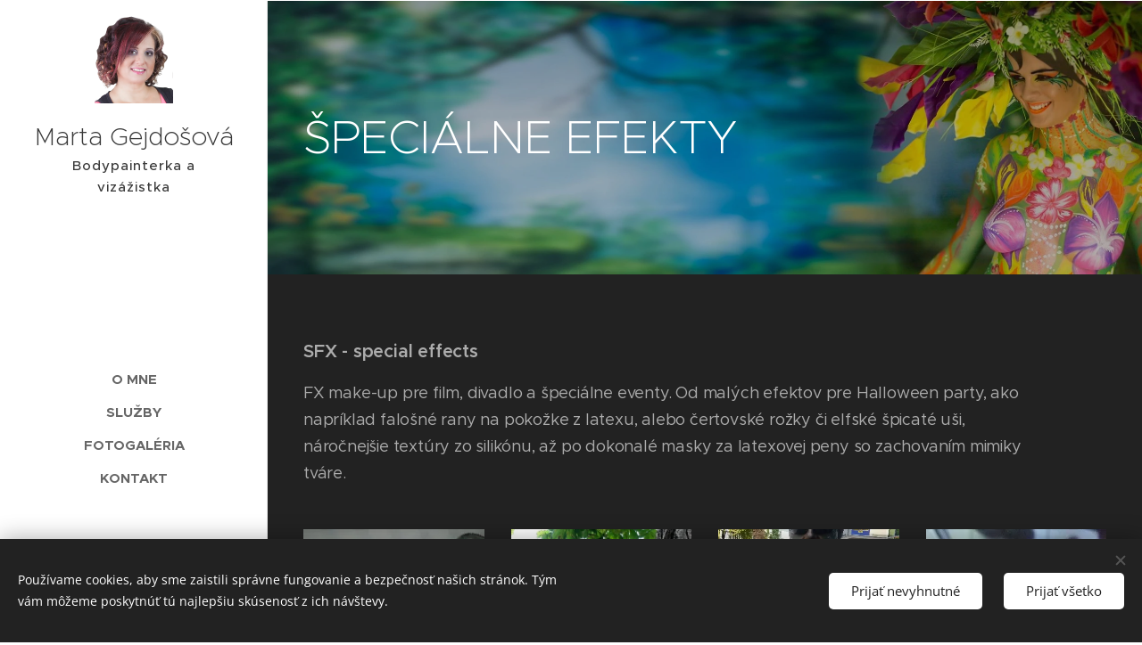

--- FILE ---
content_type: text/html; charset=UTF-8
request_url: https://www.bodypainter.sk/specialne-efekty/
body_size: 17724
content:
<!DOCTYPE html>
<html class="no-js" prefix="og: https://ogp.me/ns#" lang="sk">
<head><link rel="preconnect" href="https://duyn491kcolsw.cloudfront.net" crossorigin><link rel="preconnect" href="https://fonts.gstatic.com" crossorigin><meta charset="utf-8"><link rel="icon" href="https://duyn491kcolsw.cloudfront.net/files/2d/2di/2div3h.svg?ph=e6a4693bfd" type="image/svg+xml" sizes="any"><link rel="icon" href="https://duyn491kcolsw.cloudfront.net/files/07/07f/07fzq8.svg?ph=e6a4693bfd" type="image/svg+xml" sizes="16x16"><link rel="icon" href="https://duyn491kcolsw.cloudfront.net/files/1j/1j3/1j3767.ico?ph=e6a4693bfd"><link rel="apple-touch-icon" href="https://duyn491kcolsw.cloudfront.net/files/1j/1j3/1j3767.ico?ph=e6a4693bfd"><link rel="icon" href="https://duyn491kcolsw.cloudfront.net/files/1j/1j3/1j3767.ico?ph=e6a4693bfd">
    <meta http-equiv="X-UA-Compatible" content="IE=edge">
    <title>SFX</title>
    <meta name="viewport" content="width=device-width,initial-scale=1">
    <meta name="msapplication-tap-highlight" content="no">
    
    <link href="https://duyn491kcolsw.cloudfront.net/files/0r/0rk/0rklmm.css?ph=e6a4693bfd" media="print" rel="stylesheet">
    <link href="https://duyn491kcolsw.cloudfront.net/files/2e/2e5/2e5qgh.css?ph=e6a4693bfd" media="screen and (min-width:100000em)" rel="stylesheet" data-type="cq" disabled>
    <link rel="stylesheet" href="https://duyn491kcolsw.cloudfront.net/files/41/41k/41kc5i.css?ph=e6a4693bfd"><link rel="stylesheet" href="https://duyn491kcolsw.cloudfront.net/files/3b/3b2/3b2e8e.css?ph=e6a4693bfd" media="screen and (min-width:37.5em)"><link rel="stylesheet" href="https://duyn491kcolsw.cloudfront.net/files/2v/2vp/2vpyx8.css?ph=e6a4693bfd" data-wnd_color_scheme_file=""><link rel="stylesheet" href="https://duyn491kcolsw.cloudfront.net/files/34/34q/34qmjb.css?ph=e6a4693bfd" data-wnd_color_scheme_desktop_file="" media="screen and (min-width:37.5em)" disabled=""><link rel="stylesheet" href="https://duyn491kcolsw.cloudfront.net/files/1j/1jo/1jorv9.css?ph=e6a4693bfd" data-wnd_additive_color_file=""><link rel="stylesheet" href="https://duyn491kcolsw.cloudfront.net/files/09/092/092o1g.css?ph=e6a4693bfd" data-wnd_typography_file=""><link rel="stylesheet" href="https://duyn491kcolsw.cloudfront.net/files/0n/0nj/0njnug.css?ph=e6a4693bfd" data-wnd_typography_desktop_file="" media="screen and (min-width:37.5em)" disabled=""><script>(()=>{let e=!1;const t=()=>{if(!e&&window.innerWidth>=600){for(let e=0,t=document.querySelectorAll('head > link[href*="css"][media="screen and (min-width:37.5em)"]');e<t.length;e++)t[e].removeAttribute("disabled");e=!0}};t(),window.addEventListener("resize",t),"container"in document.documentElement.style||fetch(document.querySelector('head > link[data-type="cq"]').getAttribute("href")).then((e=>{e.text().then((e=>{const t=document.createElement("style");document.head.appendChild(t),t.appendChild(document.createTextNode(e)),import("https://duyn491kcolsw.cloudfront.net/client/js.polyfill/container-query-polyfill.modern.js").then((()=>{let e=setInterval((function(){document.body&&(document.body.classList.add("cq-polyfill-loaded"),clearInterval(e))}),100)}))}))}))})()</script>
<link rel="preload stylesheet" href="https://duyn491kcolsw.cloudfront.net/files/2m/2m8/2m8msc.css?ph=e6a4693bfd" as="style"><meta name="description" content="FX make-up pre film, divadlo a špeciálne eventy. Od malých efektov pre Halloween party až po veľké produkčné riešenia na mieru."><meta name="keywords" content="SFX, special, effects, špeciálne efekty, triky, masky, maska, latex, silikon, zombie"><meta name="generator" content="Webnode 2"><meta name="apple-mobile-web-app-capable" content="no"><meta name="apple-mobile-web-app-status-bar-style" content="black"><meta name="format-detection" content="telephone=no">

<meta property="og:url" content="https://www.bodypainter.sk/specialne-efekty/"><meta property="og:title" content="SFX"><meta property="og:type" content="article"><meta property="og:description" content="FX make-up pre film, divadlo a špeciálne eventy. Od malých efektov pre Halloween party až po veľké produkčné riešenia na mieru."><meta property="og:site_name" content="Bodypainting-marta"><meta property="og:image" content="https://e6a4693bfd.clvaw-cdnwnd.com/104eae4010f238bc35ff56511e22d425/200000215-dcc5adcc5d/700/FX%20special%20efects%20by%20Marta%20Gejdo%C5%A1ov%C3%A1%2C%20SHARMANT%20Bratislava%20%281%29.jpg?ph=e6a4693bfd"><meta property="og:article:published_time" content="2023-08-20T00:00:00+0200"><meta name="robots" content="index,follow"><link rel="canonical" href="https://www.bodypainter.sk/specialne-efekty/"><script>window.checkAndChangeSvgColor=function(c){try{var a=document.getElementById(c);if(a){c=[["border","borderColor"],["outline","outlineColor"],["color","color"]];for(var h,b,d,f=[],e=0,m=c.length;e<m;e++)if(h=window.getComputedStyle(a)[c[e][1]].replace(/\s/g,"").match(/^rgb[a]?\(([0-9]{1,3}),([0-9]{1,3}),([0-9]{1,3})/i)){b="";for(var g=1;3>=g;g++)b+=("0"+parseInt(h[g],10).toString(16)).slice(-2);"0"===b.charAt(0)&&(d=parseInt(b.substr(0,2),16),d=Math.max(16,d),b=d.toString(16)+b.slice(-4));f.push(c[e][0]+"="+b)}if(f.length){var k=a.getAttribute("data-src"),l=k+(0>k.indexOf("?")?"?":"&")+f.join("&");a.src!=l&&(a.src=l,a.outerHTML=a.outerHTML)}}}catch(n){}};</script></head>
<body class="l wt-page ac-i l-sidebar l-d-none b-btn-r b-btn-s-l b-btn-dn b-btn-bw-1 img-d-n img-t-o img-h-z line-solid b-e-ds lbox-d c-s-n   wnd-fe"><noscript>
				<iframe
				 src="https://www.googletagmanager.com/ns.html?id=GTM-542MMSL"
				 height="0"
				 width="0"
				 style="display:none;visibility:hidden"
				 >
				 </iframe>
			</noscript>

<div class="wnd-page l-page cs-gray ac-none t-t-fs-s t-t-fw-m t-t-sp-n t-t-d-t t-s-fs-s t-s-fw-l t-s-sp-n t-s-d-n t-p-fs-s t-p-fw-s t-p-sp-n t-h-fs-m t-h-fw-s t-h-sp-n t-bq-fs-m t-bq-fw-s t-bq-sp-n t-bq-d-l t-btn-fw-l t-nav-fw-s t-pd-fw-l t-nav-tt-u">
    <div class="l-w t cf t-25">
        <div class="l-bg cf">
            <div class="s-bg-l">
                
                
            </div>
        </div>
        <header class="l-h cf">
            <div class="sw cf">
	<div class="sw-c cf"><section data-space="true" class="s s-hn s-hn-sidebar wnd-mt-sidebar menu-default s-hn-slogan logo-sidebar sc-w   hm-claims wnd-nav-border wnd-nav-sticky">
	<div class="s-w">
		<div class="s-o">
			<div class="s-bg">
                <div class="s-bg-l">
                    
                    
                </div>
			</div>
			<div class="h-w h-f wnd-fixed">
				<div class="s-i">
					<div class="n-l">
						<div class="s-c menu-nav">
							<div class="logo-block">
								<div class="b b-l logo logo-default logo-nb proxima-nova wnd-logo-with-text wnd-iar-1-1 logo-28 b-ls-l" id="wnd_LogoBlock_733005" data-wnd_mvc_type="wnd.fe.LogoBlock">
	<div class="b-l-c logo-content">
		<a class="b-l-link logo-link" href="/home/">

			<div class="b-l-image logo-image">
				<div class="b-l-image-w logo-image-cell">
                    <picture><source type="image/webp" srcset="https://e6a4693bfd.clvaw-cdnwnd.com/104eae4010f238bc35ff56511e22d425/200000593-534d1534d6/450/Marta%20Gejdo%C5%A1ov%C3%A1%2C%20profilov%C3%A1%20foto%20%20%283%29.webp?ph=e6a4693bfd 394w, https://e6a4693bfd.clvaw-cdnwnd.com/104eae4010f238bc35ff56511e22d425/200000593-534d1534d6/700/Marta%20Gejdo%C5%A1ov%C3%A1%2C%20profilov%C3%A1%20foto%20%20%283%29.webp?ph=e6a4693bfd 613w, https://e6a4693bfd.clvaw-cdnwnd.com/104eae4010f238bc35ff56511e22d425/200000593-534d1534d6/Marta%20Gejdo%C5%A1ov%C3%A1%2C%20profilov%C3%A1%20foto%20%20%283%29.webp?ph=e6a4693bfd 1680w" sizes="(min-width: 600px) 450px, (min-width: 360px) calc(100vw * 0.8), 100vw" ><img src="https://e6a4693bfd.clvaw-cdnwnd.com/104eae4010f238bc35ff56511e22d425/200000000-5d5285e508/Marta%20Gejdo%C5%A1ov%C3%A1%2C%20profilov%C3%A1%20foto%20%20%283%29.png?ph=e6a4693bfd" alt="" width="1680" height="1920" class="wnd-logo-img" ></picture>
				</div>
			</div>

			

			<div class="b-l-br logo-br"></div>

			<div class="b-l-text logo-text-wrapper">
				<div class="b-l-text-w logo-text">
					<span class="b-l-text-c logo-text-cell">Marta Gejdošová</span>
				</div>
			</div>

		</a>
	</div>
</div>
								<div class="logo-slogan claim">
									<span class="sit b claim-default claim-nb slogan-15">
	<span class="sit-w"><span class="sit-c"><font>Bodypainterka a vizážistka</font></span></span>
</span>
								</div>
							</div>

                            <div class="nav-wrapper">

                                <div class="cart-block">
                                    
                                </div>

                                

                                <div id="menu-mobile">
                                    <a href="#" id="menu-submit"><span></span>Menu</a>
                                </div>

                                <div id="menu-block">
                                    <nav id="menu" data-type="vertical"><div class="menu-font menu-wrapper">
	<a href="#" class="menu-close" rel="nofollow" title="Close Menu"></a>
	<ul role="menubar" aria-label="Menu" class="level-1">
		<li role="none" class="wnd-homepage">
			<a class="menu-item" role="menuitem" href="/home/"><span class="menu-item-text">O MNE</span></a>
			
		</li><li role="none">
			<a class="menu-item" role="menuitem" href="/sluzby/"><span class="menu-item-text">SLUŽBY</span></a>
			
		</li><li role="none">
			<a class="menu-item" role="menuitem" href="/fotogaleria/"><span class="menu-item-text">Fotogaléria</span></a>
			
		</li><li role="none">
			<a class="menu-item" role="menuitem" href="/kontakt/"><span class="menu-item-text">KONTAKT</span></a>
			
		</li>
	</ul>
	<span class="more-text">Viac</span>
</div></nav>
                                    <div class="scrollup"></div>
                                    <div class="scrolldown"></div>
                                </div>

                            </div>
						</div>
					</div>
				</div>
			</div>
		</div>
	</div>
</section></div>
</div>
        </header>
        <main class="l-m cf">
            <div class="sw cf">
	<div class="sw-c cf"><section class="s s-hm s-hm-claims cf sc-m wnd-background-image  wnd-w-narrow wnd-s-high wnd-h-auto wnd-nh-m wnd-p-cl hn-slogan">
	<div class="s-w cf">
		<div class="s-o cf">
			<div class="s-bg">
                <div class="s-bg-l wnd-background-image fx-none bgpos-center-center bgatt-scroll overlay-black-light">
                    <picture><source type="image/webp" srcset="https://e6a4693bfd.clvaw-cdnwnd.com/104eae4010f238bc35ff56511e22d425/200000346-437b8437bb/700/podklad%20pozv%C3%A1nky.webp?ph=e6a4693bfd 700w, https://e6a4693bfd.clvaw-cdnwnd.com/104eae4010f238bc35ff56511e22d425/200000346-437b8437bb/podklad%20pozv%C3%A1nky.webp?ph=e6a4693bfd 1920w, https://e6a4693bfd.clvaw-cdnwnd.com/104eae4010f238bc35ff56511e22d425/200000346-437b8437bb/podklad%20pozv%C3%A1nky.webp?ph=e6a4693bfd 2x" sizes="100vw" ><img src="https://e6a4693bfd.clvaw-cdnwnd.com/104eae4010f238bc35ff56511e22d425/200000041-6475364755/podklad%20pozv%C3%A1nky.jpg?ph=e6a4693bfd" width="1920" height="960" alt="" fetchpriority="high" ></picture>
                    
                </div>
			</div>
			<div class="h-c s-c">
				<div class="h-c-b">
					<div class="h-c-b-i">
						<h1 class="claim cf"><span class="sit b claim-default claim-nb proxima-nova claim-52">
	<span class="sit-w"><span class="sit-c">ŠPECIÁLNE&nbsp;EFEKTY</span></span>
</span></h1>
					</div>
				</div>
			</div>
		</div>
	</div>
</section><section class="s s-basic cf sc-d   wnd-w-narrow wnd-s-normal wnd-h-auto">
	<div class="s-w cf">
		<div class="s-o s-fs cf">
			<div class="s-bg cf">
				<div class="s-bg-l">
                    
					
				</div>
			</div>
			<div class="s-c s-fs cf">
				<div class="ez cf wnd-no-cols">
	<div class="ez-c"><div class="b b-text cf">
	<div class="b-c b-text-c b-s b-s-t60 b-s-b60 b-cs cf"><h3 style="text-align: left;"><strong>SFX - special effects</strong></h3>

<h3><font class="wnd-font-size-90">FX make-up pre film, divadlo a špeciálne eventy. Od malých efektov pre Halloween party, ako napríklad falošné rany na pokožke z latexu, alebo čertovské rožky či elfské špicaté uši, náročnejšie textúry zo silikónu, až po dokonalé masky za latexovej peny so zachovaním mimiky tváre. </font></h3>
</div>
</div><div class="gal-app b-gal b b-s" id="wnd_PhotoGalleryBlock_79982" data-content="{&quot;variant&quot;:&quot;default&quot;,&quot;gridCount&quot;:4,&quot;id&quot;:&quot;wnd_PhotoGalleryBlock_79982&quot;,&quot;items&quot;:[{&quot;id&quot;:200000215,&quot;title&quot;:&quot;&quot;,&quot;orientation&quot;:&quot;landscape&quot;,&quot;aspectRatio&quot;:&quot;16:9&quot;,&quot;size&quot;:{&quot;width&quot;:1920,&quot;height&quot;:1080},&quot;img&quot;:{&quot;mimeType&quot;:&quot;image/jpeg&quot;,&quot;src&quot;:&quot;https://e6a4693bfd.clvaw-cdnwnd.com/104eae4010f238bc35ff56511e22d425/200000215-dcc5adcc5d/FX%20special%20efects%20by%20Marta%20Gejdo%C5%A1ov%C3%A1%2C%20SHARMANT%20Bratislava%20%281%29.jpg?ph=e6a4693bfd&quot;},&quot;sources&quot;:[{&quot;mimeType&quot;:&quot;image/jpeg&quot;,&quot;sizes&quot;:[{&quot;width&quot;:450,&quot;height&quot;:253,&quot;src&quot;:&quot;https://e6a4693bfd.clvaw-cdnwnd.com/104eae4010f238bc35ff56511e22d425/200000215-dcc5adcc5d/450/FX%20special%20efects%20by%20Marta%20Gejdo%C5%A1ov%C3%A1%2C%20SHARMANT%20Bratislava%20%281%29.jpg?ph=e6a4693bfd&quot;},{&quot;width&quot;:700,&quot;height&quot;:394,&quot;src&quot;:&quot;https://e6a4693bfd.clvaw-cdnwnd.com/104eae4010f238bc35ff56511e22d425/200000215-dcc5adcc5d/700/FX%20special%20efects%20by%20Marta%20Gejdo%C5%A1ov%C3%A1%2C%20SHARMANT%20Bratislava%20%281%29.jpg?ph=e6a4693bfd&quot;},{&quot;width&quot;:1920,&quot;height&quot;:1080,&quot;src&quot;:&quot;https://e6a4693bfd.clvaw-cdnwnd.com/104eae4010f238bc35ff56511e22d425/200000215-dcc5adcc5d/FX%20special%20efects%20by%20Marta%20Gejdo%C5%A1ov%C3%A1%2C%20SHARMANT%20Bratislava%20%281%29.jpg?ph=e6a4693bfd&quot;}]},{&quot;mimeType&quot;:&quot;image/webp&quot;,&quot;sizes&quot;:[{&quot;width&quot;:450,&quot;height&quot;:253,&quot;src&quot;:&quot;https://e6a4693bfd.clvaw-cdnwnd.com/104eae4010f238bc35ff56511e22d425/200000501-48c0248c04/450/FX%20special%20efects%20by%20Marta%20Gejdo%C5%A1ov%C3%A1%2C%20SHARMANT%20Bratislava%20%281%29.webp?ph=e6a4693bfd&quot;},{&quot;width&quot;:700,&quot;height&quot;:394,&quot;src&quot;:&quot;https://e6a4693bfd.clvaw-cdnwnd.com/104eae4010f238bc35ff56511e22d425/200000501-48c0248c04/700/FX%20special%20efects%20by%20Marta%20Gejdo%C5%A1ov%C3%A1%2C%20SHARMANT%20Bratislava%20%281%29.webp?ph=e6a4693bfd&quot;},{&quot;width&quot;:1920,&quot;height&quot;:1080,&quot;src&quot;:&quot;https://e6a4693bfd.clvaw-cdnwnd.com/104eae4010f238bc35ff56511e22d425/200000501-48c0248c04/FX%20special%20efects%20by%20Marta%20Gejdo%C5%A1ov%C3%A1%2C%20SHARMANT%20Bratislava%20%281%29.webp?ph=e6a4693bfd&quot;}]}]},{&quot;id&quot;:200000222,&quot;title&quot;:&quot;&quot;,&quot;orientation&quot;:&quot;portrait&quot;,&quot;aspectRatio&quot;:&quot;1771:1920&quot;,&quot;size&quot;:{&quot;width&quot;:1771,&quot;height&quot;:1920},&quot;img&quot;:{&quot;mimeType&quot;:&quot;image/jpeg&quot;,&quot;src&quot;:&quot;https://e6a4693bfd.clvaw-cdnwnd.com/104eae4010f238bc35ff56511e22d425/200000222-9d11d9d11f/WBA%20workshop%20Senjo%2C%20WBF%202018%2C%20Foto%20SHARMANT%20%2832%29.jpg?ph=e6a4693bfd&quot;},&quot;sources&quot;:[{&quot;mimeType&quot;:&quot;image/jpeg&quot;,&quot;sizes&quot;:[{&quot;width&quot;:415,&quot;height&quot;:450,&quot;src&quot;:&quot;https://e6a4693bfd.clvaw-cdnwnd.com/104eae4010f238bc35ff56511e22d425/200000222-9d11d9d11f/450/WBA%20workshop%20Senjo%2C%20WBF%202018%2C%20Foto%20SHARMANT%20%2832%29.jpg?ph=e6a4693bfd&quot;},{&quot;width&quot;:646,&quot;height&quot;:700,&quot;src&quot;:&quot;https://e6a4693bfd.clvaw-cdnwnd.com/104eae4010f238bc35ff56511e22d425/200000222-9d11d9d11f/700/WBA%20workshop%20Senjo%2C%20WBF%202018%2C%20Foto%20SHARMANT%20%2832%29.jpg?ph=e6a4693bfd&quot;},{&quot;width&quot;:1771,&quot;height&quot;:1920,&quot;src&quot;:&quot;https://e6a4693bfd.clvaw-cdnwnd.com/104eae4010f238bc35ff56511e22d425/200000222-9d11d9d11f/WBA%20workshop%20Senjo%2C%20WBF%202018%2C%20Foto%20SHARMANT%20%2832%29.jpg?ph=e6a4693bfd&quot;}]},{&quot;mimeType&quot;:&quot;image/webp&quot;,&quot;sizes&quot;:[{&quot;width&quot;:415,&quot;height&quot;:450,&quot;src&quot;:&quot;https://e6a4693bfd.clvaw-cdnwnd.com/104eae4010f238bc35ff56511e22d425/200000508-e30fae30fc/450/WBA%20workshop%20Senjo%2C%20WBF%202018%2C%20Foto%20SHARMANT%20%2832%29.webp?ph=e6a4693bfd&quot;},{&quot;width&quot;:646,&quot;height&quot;:700,&quot;src&quot;:&quot;https://e6a4693bfd.clvaw-cdnwnd.com/104eae4010f238bc35ff56511e22d425/200000508-e30fae30fc/700/WBA%20workshop%20Senjo%2C%20WBF%202018%2C%20Foto%20SHARMANT%20%2832%29.webp?ph=e6a4693bfd&quot;},{&quot;width&quot;:1771,&quot;height&quot;:1920,&quot;src&quot;:&quot;https://e6a4693bfd.clvaw-cdnwnd.com/104eae4010f238bc35ff56511e22d425/200000508-e30fae30fc/WBA%20workshop%20Senjo%2C%20WBF%202018%2C%20Foto%20SHARMANT%20%2832%29.webp?ph=e6a4693bfd&quot;}]}]},{&quot;id&quot;:200000216,&quot;title&quot;:&quot;&quot;,&quot;orientation&quot;:&quot;portrait&quot;,&quot;aspectRatio&quot;:&quot;9:16&quot;,&quot;size&quot;:{&quot;width&quot;:1080,&quot;height&quot;:1920},&quot;img&quot;:{&quot;mimeType&quot;:&quot;image/jpeg&quot;,&quot;src&quot;:&quot;https://e6a4693bfd.clvaw-cdnwnd.com/104eae4010f238bc35ff56511e22d425/200000216-af37aaf37c/FX%20special%20efects%20by%20Marta%20Gejdo%C5%A1ov%C3%A1%2C%20SHARMANT%20Bratislava%20%282%29.jpg?ph=e6a4693bfd&quot;},&quot;sources&quot;:[{&quot;mimeType&quot;:&quot;image/jpeg&quot;,&quot;sizes&quot;:[{&quot;width&quot;:253,&quot;height&quot;:450,&quot;src&quot;:&quot;https://e6a4693bfd.clvaw-cdnwnd.com/104eae4010f238bc35ff56511e22d425/200000216-af37aaf37c/450/FX%20special%20efects%20by%20Marta%20Gejdo%C5%A1ov%C3%A1%2C%20SHARMANT%20Bratislava%20%282%29.jpg?ph=e6a4693bfd&quot;},{&quot;width&quot;:394,&quot;height&quot;:700,&quot;src&quot;:&quot;https://e6a4693bfd.clvaw-cdnwnd.com/104eae4010f238bc35ff56511e22d425/200000216-af37aaf37c/700/FX%20special%20efects%20by%20Marta%20Gejdo%C5%A1ov%C3%A1%2C%20SHARMANT%20Bratislava%20%282%29.jpg?ph=e6a4693bfd&quot;},{&quot;width&quot;:1080,&quot;height&quot;:1920,&quot;src&quot;:&quot;https://e6a4693bfd.clvaw-cdnwnd.com/104eae4010f238bc35ff56511e22d425/200000216-af37aaf37c/FX%20special%20efects%20by%20Marta%20Gejdo%C5%A1ov%C3%A1%2C%20SHARMANT%20Bratislava%20%282%29.jpg?ph=e6a4693bfd&quot;}]},{&quot;mimeType&quot;:&quot;image/webp&quot;,&quot;sizes&quot;:[{&quot;width&quot;:253,&quot;height&quot;:450,&quot;src&quot;:&quot;https://e6a4693bfd.clvaw-cdnwnd.com/104eae4010f238bc35ff56511e22d425/200000502-a99a0a99a4/450/FX%20special%20efects%20by%20Marta%20Gejdo%C5%A1ov%C3%A1%2C%20SHARMANT%20Bratislava%20%282%29.webp?ph=e6a4693bfd&quot;},{&quot;width&quot;:394,&quot;height&quot;:700,&quot;src&quot;:&quot;https://e6a4693bfd.clvaw-cdnwnd.com/104eae4010f238bc35ff56511e22d425/200000502-a99a0a99a4/700/FX%20special%20efects%20by%20Marta%20Gejdo%C5%A1ov%C3%A1%2C%20SHARMANT%20Bratislava%20%282%29.webp?ph=e6a4693bfd&quot;},{&quot;width&quot;:1080,&quot;height&quot;:1920,&quot;src&quot;:&quot;https://e6a4693bfd.clvaw-cdnwnd.com/104eae4010f238bc35ff56511e22d425/200000502-a99a0a99a4/FX%20special%20efects%20by%20Marta%20Gejdo%C5%A1ov%C3%A1%2C%20SHARMANT%20Bratislava%20%282%29.webp?ph=e6a4693bfd&quot;}]}]},{&quot;id&quot;:200000217,&quot;title&quot;:&quot;&quot;,&quot;orientation&quot;:&quot;landscape&quot;,&quot;aspectRatio&quot;:&quot;960:541&quot;,&quot;size&quot;:{&quot;width&quot;:1920,&quot;height&quot;:1082},&quot;img&quot;:{&quot;mimeType&quot;:&quot;image/jpeg&quot;,&quot;src&quot;:&quot;https://e6a4693bfd.clvaw-cdnwnd.com/104eae4010f238bc35ff56511e22d425/200000217-26bbe26bbf/IMAG1207.jpg?ph=e6a4693bfd&quot;},&quot;sources&quot;:[{&quot;mimeType&quot;:&quot;image/jpeg&quot;,&quot;sizes&quot;:[{&quot;width&quot;:450,&quot;height&quot;:254,&quot;src&quot;:&quot;https://e6a4693bfd.clvaw-cdnwnd.com/104eae4010f238bc35ff56511e22d425/200000217-26bbe26bbf/450/IMAG1207.jpg?ph=e6a4693bfd&quot;},{&quot;width&quot;:700,&quot;height&quot;:394,&quot;src&quot;:&quot;https://e6a4693bfd.clvaw-cdnwnd.com/104eae4010f238bc35ff56511e22d425/200000217-26bbe26bbf/700/IMAG1207.jpg?ph=e6a4693bfd&quot;},{&quot;width&quot;:1920,&quot;height&quot;:1082,&quot;src&quot;:&quot;https://e6a4693bfd.clvaw-cdnwnd.com/104eae4010f238bc35ff56511e22d425/200000217-26bbe26bbf/IMAG1207.jpg?ph=e6a4693bfd&quot;}]},{&quot;mimeType&quot;:&quot;image/webp&quot;,&quot;sizes&quot;:[{&quot;width&quot;:450,&quot;height&quot;:254,&quot;src&quot;:&quot;https://e6a4693bfd.clvaw-cdnwnd.com/104eae4010f238bc35ff56511e22d425/200000503-58b8b58b8e/450/IMAG1207.webp?ph=e6a4693bfd&quot;},{&quot;width&quot;:700,&quot;height&quot;:394,&quot;src&quot;:&quot;https://e6a4693bfd.clvaw-cdnwnd.com/104eae4010f238bc35ff56511e22d425/200000503-58b8b58b8e/700/IMAG1207.webp?ph=e6a4693bfd&quot;},{&quot;width&quot;:1920,&quot;height&quot;:1082,&quot;src&quot;:&quot;https://e6a4693bfd.clvaw-cdnwnd.com/104eae4010f238bc35ff56511e22d425/200000503-58b8b58b8e/IMAG1207.webp?ph=e6a4693bfd&quot;}]}]},{&quot;id&quot;:200000219,&quot;title&quot;:&quot;&quot;,&quot;orientation&quot;:&quot;landscape&quot;,&quot;aspectRatio&quot;:&quot;128:125&quot;,&quot;size&quot;:{&quot;width&quot;:1920,&quot;height&quot;:1875},&quot;img&quot;:{&quot;mimeType&quot;:&quot;image/jpeg&quot;,&quot;src&quot;:&quot;https://e6a4693bfd.clvaw-cdnwnd.com/104eae4010f238bc35ff56511e22d425/200000219-0b72d0b72f/Zombie%20walk%20Bratislava%2018.5.2013%2C%20foto%20SHARMANT%20%284%29.JPG?ph=e6a4693bfd&quot;},&quot;sources&quot;:[{&quot;mimeType&quot;:&quot;image/jpeg&quot;,&quot;sizes&quot;:[{&quot;width&quot;:450,&quot;height&quot;:439,&quot;src&quot;:&quot;https://e6a4693bfd.clvaw-cdnwnd.com/104eae4010f238bc35ff56511e22d425/200000219-0b72d0b72f/450/Zombie%20walk%20Bratislava%2018.5.2013%2C%20foto%20SHARMANT%20%284%29.JPG?ph=e6a4693bfd&quot;},{&quot;width&quot;:700,&quot;height&quot;:684,&quot;src&quot;:&quot;https://e6a4693bfd.clvaw-cdnwnd.com/104eae4010f238bc35ff56511e22d425/200000219-0b72d0b72f/700/Zombie%20walk%20Bratislava%2018.5.2013%2C%20foto%20SHARMANT%20%284%29.JPG?ph=e6a4693bfd&quot;},{&quot;width&quot;:1920,&quot;height&quot;:1875,&quot;src&quot;:&quot;https://e6a4693bfd.clvaw-cdnwnd.com/104eae4010f238bc35ff56511e22d425/200000219-0b72d0b72f/Zombie%20walk%20Bratislava%2018.5.2013%2C%20foto%20SHARMANT%20%284%29.JPG?ph=e6a4693bfd&quot;}]},{&quot;mimeType&quot;:&quot;image/webp&quot;,&quot;sizes&quot;:[{&quot;width&quot;:450,&quot;height&quot;:439,&quot;src&quot;:&quot;https://e6a4693bfd.clvaw-cdnwnd.com/104eae4010f238bc35ff56511e22d425/200000504-9095e90961/450/Zombie%20walk%20Bratislava%2018.5.2013%2C%20foto%20SHARMANT%20%284%29.webp?ph=e6a4693bfd&quot;},{&quot;width&quot;:700,&quot;height&quot;:684,&quot;src&quot;:&quot;https://e6a4693bfd.clvaw-cdnwnd.com/104eae4010f238bc35ff56511e22d425/200000504-9095e90961/700/Zombie%20walk%20Bratislava%2018.5.2013%2C%20foto%20SHARMANT%20%284%29.webp?ph=e6a4693bfd&quot;},{&quot;width&quot;:1920,&quot;height&quot;:1875,&quot;src&quot;:&quot;https://e6a4693bfd.clvaw-cdnwnd.com/104eae4010f238bc35ff56511e22d425/200000504-9095e90961/Zombie%20walk%20Bratislava%2018.5.2013%2C%20foto%20SHARMANT%20%284%29.webp?ph=e6a4693bfd&quot;}]}]},{&quot;id&quot;:200000218,&quot;title&quot;:&quot;&quot;,&quot;orientation&quot;:&quot;portrait&quot;,&quot;aspectRatio&quot;:&quot;3:4&quot;,&quot;size&quot;:{&quot;width&quot;:480,&quot;height&quot;:640},&quot;img&quot;:{&quot;mimeType&quot;:&quot;image/jpeg&quot;,&quot;src&quot;:&quot;https://e6a4693bfd.clvaw-cdnwnd.com/104eae4010f238bc35ff56511e22d425/200000218-80bc280bc4/Zombie%20walk%20Bratislava%2018.5.2013%2C%20foto%20SHARMANT%20%2811%29%20%28480x640%29-8.jpg?ph=e6a4693bfd&quot;},&quot;sources&quot;:[{&quot;mimeType&quot;:&quot;image/jpeg&quot;,&quot;sizes&quot;:[{&quot;width&quot;:338,&quot;height&quot;:450,&quot;src&quot;:&quot;https://e6a4693bfd.clvaw-cdnwnd.com/104eae4010f238bc35ff56511e22d425/200000218-80bc280bc4/450/Zombie%20walk%20Bratislava%2018.5.2013%2C%20foto%20SHARMANT%20%2811%29%20%28480x640%29-8.jpg?ph=e6a4693bfd&quot;},{&quot;width&quot;:480,&quot;height&quot;:640,&quot;src&quot;:&quot;https://e6a4693bfd.clvaw-cdnwnd.com/104eae4010f238bc35ff56511e22d425/200000218-80bc280bc4/700/Zombie%20walk%20Bratislava%2018.5.2013%2C%20foto%20SHARMANT%20%2811%29%20%28480x640%29-8.jpg?ph=e6a4693bfd&quot;},{&quot;width&quot;:480,&quot;height&quot;:640,&quot;src&quot;:&quot;https://e6a4693bfd.clvaw-cdnwnd.com/104eae4010f238bc35ff56511e22d425/200000218-80bc280bc4/Zombie%20walk%20Bratislava%2018.5.2013%2C%20foto%20SHARMANT%20%2811%29%20%28480x640%29-8.jpg?ph=e6a4693bfd&quot;}]},{&quot;mimeType&quot;:&quot;image/webp&quot;,&quot;sizes&quot;:[{&quot;width&quot;:338,&quot;height&quot;:450,&quot;src&quot;:&quot;https://e6a4693bfd.clvaw-cdnwnd.com/104eae4010f238bc35ff56511e22d425/200000505-40dbc40dbe/450/Zombie%20walk%20Bratislava%2018.5.2013%2C%20foto%20SHARMANT%20%2811%29%20%28480x640%29-8.webp?ph=e6a4693bfd&quot;},{&quot;width&quot;:480,&quot;height&quot;:640,&quot;src&quot;:&quot;https://e6a4693bfd.clvaw-cdnwnd.com/104eae4010f238bc35ff56511e22d425/200000505-40dbc40dbe/700/Zombie%20walk%20Bratislava%2018.5.2013%2C%20foto%20SHARMANT%20%2811%29%20%28480x640%29-8.webp?ph=e6a4693bfd&quot;},{&quot;width&quot;:480,&quot;height&quot;:640,&quot;src&quot;:&quot;https://e6a4693bfd.clvaw-cdnwnd.com/104eae4010f238bc35ff56511e22d425/200000505-40dbc40dbe/Zombie%20walk%20Bratislava%2018.5.2013%2C%20foto%20SHARMANT%20%2811%29%20%28480x640%29-8.webp?ph=e6a4693bfd&quot;}]}]},{&quot;id&quot;:200000221,&quot;title&quot;:&quot;&quot;,&quot;orientation&quot;:&quot;portrait&quot;,&quot;aspectRatio&quot;:&quot;9:16&quot;,&quot;size&quot;:{&quot;width&quot;:1080,&quot;height&quot;:1920},&quot;img&quot;:{&quot;mimeType&quot;:&quot;image/jpeg&quot;,&quot;src&quot;:&quot;https://e6a4693bfd.clvaw-cdnwnd.com/104eae4010f238bc35ff56511e22d425/200000221-e7f3fe7f41/WBA%20workshop%20Senjo%2C%20WBF%202018%2C%20Foto%20SHARMANT%20%2812%29.jpg?ph=e6a4693bfd&quot;},&quot;sources&quot;:[{&quot;mimeType&quot;:&quot;image/jpeg&quot;,&quot;sizes&quot;:[{&quot;width&quot;:253,&quot;height&quot;:450,&quot;src&quot;:&quot;https://e6a4693bfd.clvaw-cdnwnd.com/104eae4010f238bc35ff56511e22d425/200000221-e7f3fe7f41/450/WBA%20workshop%20Senjo%2C%20WBF%202018%2C%20Foto%20SHARMANT%20%2812%29.jpg?ph=e6a4693bfd&quot;},{&quot;width&quot;:394,&quot;height&quot;:700,&quot;src&quot;:&quot;https://e6a4693bfd.clvaw-cdnwnd.com/104eae4010f238bc35ff56511e22d425/200000221-e7f3fe7f41/700/WBA%20workshop%20Senjo%2C%20WBF%202018%2C%20Foto%20SHARMANT%20%2812%29.jpg?ph=e6a4693bfd&quot;},{&quot;width&quot;:1080,&quot;height&quot;:1920,&quot;src&quot;:&quot;https://e6a4693bfd.clvaw-cdnwnd.com/104eae4010f238bc35ff56511e22d425/200000221-e7f3fe7f41/WBA%20workshop%20Senjo%2C%20WBF%202018%2C%20Foto%20SHARMANT%20%2812%29.jpg?ph=e6a4693bfd&quot;}]},{&quot;mimeType&quot;:&quot;image/webp&quot;,&quot;sizes&quot;:[{&quot;width&quot;:253,&quot;height&quot;:450,&quot;src&quot;:&quot;https://e6a4693bfd.clvaw-cdnwnd.com/104eae4010f238bc35ff56511e22d425/200000507-8f6eb8f6ee/450/WBA%20workshop%20Senjo%2C%20WBF%202018%2C%20Foto%20SHARMANT%20%2812%29.webp?ph=e6a4693bfd&quot;},{&quot;width&quot;:394,&quot;height&quot;:700,&quot;src&quot;:&quot;https://e6a4693bfd.clvaw-cdnwnd.com/104eae4010f238bc35ff56511e22d425/200000507-8f6eb8f6ee/700/WBA%20workshop%20Senjo%2C%20WBF%202018%2C%20Foto%20SHARMANT%20%2812%29.webp?ph=e6a4693bfd&quot;},{&quot;width&quot;:1080,&quot;height&quot;:1920,&quot;src&quot;:&quot;https://e6a4693bfd.clvaw-cdnwnd.com/104eae4010f238bc35ff56511e22d425/200000507-8f6eb8f6ee/WBA%20workshop%20Senjo%2C%20WBF%202018%2C%20Foto%20SHARMANT%20%2812%29.webp?ph=e6a4693bfd&quot;}]}]},{&quot;id&quot;:200000220,&quot;title&quot;:&quot;&quot;,&quot;orientation&quot;:&quot;landscape&quot;,&quot;aspectRatio&quot;:&quot;16:9&quot;,&quot;size&quot;:{&quot;width&quot;:1920,&quot;height&quot;:1080},&quot;img&quot;:{&quot;mimeType&quot;:&quot;image/jpeg&quot;,&quot;src&quot;:&quot;https://e6a4693bfd.clvaw-cdnwnd.com/104eae4010f238bc35ff56511e22d425/200000220-8af578af5b/Zombie%20Girl%20by%20Marta%20Gejdoshova%20for%20Zombie%20Run%202018%20%284%29.jpg?ph=e6a4693bfd&quot;},&quot;sources&quot;:[{&quot;mimeType&quot;:&quot;image/jpeg&quot;,&quot;sizes&quot;:[{&quot;width&quot;:450,&quot;height&quot;:253,&quot;src&quot;:&quot;https://e6a4693bfd.clvaw-cdnwnd.com/104eae4010f238bc35ff56511e22d425/200000220-8af578af5b/450/Zombie%20Girl%20by%20Marta%20Gejdoshova%20for%20Zombie%20Run%202018%20%284%29.jpg?ph=e6a4693bfd&quot;},{&quot;width&quot;:700,&quot;height&quot;:394,&quot;src&quot;:&quot;https://e6a4693bfd.clvaw-cdnwnd.com/104eae4010f238bc35ff56511e22d425/200000220-8af578af5b/700/Zombie%20Girl%20by%20Marta%20Gejdoshova%20for%20Zombie%20Run%202018%20%284%29.jpg?ph=e6a4693bfd&quot;},{&quot;width&quot;:1920,&quot;height&quot;:1080,&quot;src&quot;:&quot;https://e6a4693bfd.clvaw-cdnwnd.com/104eae4010f238bc35ff56511e22d425/200000220-8af578af5b/Zombie%20Girl%20by%20Marta%20Gejdoshova%20for%20Zombie%20Run%202018%20%284%29.jpg?ph=e6a4693bfd&quot;}]},{&quot;mimeType&quot;:&quot;image/webp&quot;,&quot;sizes&quot;:[{&quot;width&quot;:450,&quot;height&quot;:253,&quot;src&quot;:&quot;https://e6a4693bfd.clvaw-cdnwnd.com/104eae4010f238bc35ff56511e22d425/200000506-837ec837ef/450/Zombie%20Girl%20by%20Marta%20Gejdoshova%20for%20Zombie%20Run%202018%20%284%29.webp?ph=e6a4693bfd&quot;},{&quot;width&quot;:700,&quot;height&quot;:394,&quot;src&quot;:&quot;https://e6a4693bfd.clvaw-cdnwnd.com/104eae4010f238bc35ff56511e22d425/200000506-837ec837ef/700/Zombie%20Girl%20by%20Marta%20Gejdoshova%20for%20Zombie%20Run%202018%20%284%29.webp?ph=e6a4693bfd&quot;},{&quot;width&quot;:1920,&quot;height&quot;:1080,&quot;src&quot;:&quot;https://e6a4693bfd.clvaw-cdnwnd.com/104eae4010f238bc35ff56511e22d425/200000506-837ec837ef/Zombie%20Girl%20by%20Marta%20Gejdoshova%20for%20Zombie%20Run%202018%20%284%29.webp?ph=e6a4693bfd&quot;}]}]}]}">
</div><div class="b b-s b-s-t150 b-s-b150 b-btn b-btn-2">
	<div class="b-btn-c i-a">
		<a class="b-btn-l" href="/kontakt/" target="_blank">
			<span class="b-btn-t">Mám záujem o viac informácií o ŠPECIÁLNE EFEKTY</span>
		</a>
	</div>
</div></div>
</div>
			</div>
		</div>
	</div>
</section></div>
</div>
        </main>
        <footer class="l-f cf">
            <div class="sw cf">
	<div class="sw-c cf"><section data-wn-border-element="s-f-border" class="s s-f s-f-basic s-f-simple sc-w   wnd-w-narrow wnd-s-normal">
	<div class="s-w">
		<div class="s-o">
			<div class="s-bg">
                <div class="s-bg-l">
                    
                    
                </div>
			</div>
			<div class="s-c s-f-l-w s-f-border">
				<div class="s-f-l b-s b-s-t0 b-s-b0">
					<div class="s-f-l-c s-f-l-c-first">
						<div class="s-f-cr"><span class="it b link">
	<span class="it-c">© 2025 SHARMANT studio s.r.o.</span>
</span></div>
						<div class="s-f-sf">
                            <span class="sf b">
<span class="sf-content sf-c link">Vytvorené službou <a href="https://www.webnode.sk/?utm_source=text&utm_medium=footer&utm_content=wnd2&utm_campaign=signature" rel="noopener nofollow" target="_blank">Webnode</a></span>
</span>
                            <span class="sf-cbr link">
    <a href="#" rel="nofollow">Cookies </a>
</span>
                            
                            
                            
                        </div>
					</div>
					<div class="s-f-l-c s-f-l-c-last">
						<div class="s-f-lang lang-select cf">
	
</div>
					</div>
                    <div class="s-f-l-c s-f-l-c-currency">
                        <div class="s-f-ccy ccy-select cf">
	
</div>
                    </div>
				</div>
			</div>
		</div>
	</div>
</section></div>
</div>
        </footer>
    </div>
    
</div>
<section class="cb cb-dark" id="cookiebar" style="display:none;" id="cookiebar" style="display:none;">
	<div class="cb-bar cb-scrollable">
		<div class="cb-bar-c">
			<div class="cb-bar-text">Používame cookies, aby sme zaistili správne fungovanie a bezpečnosť našich stránok. Tým vám môžeme poskytnúť tú najlepšiu skúsenosť z ich návštevy.</div>
			<div class="cb-bar-buttons">
				<button class="cb-button cb-close-basic" data-action="accept-necessary">
					<span class="cb-button-content">Prijať nevyhnutné</span>
				</button>
				<button class="cb-button cb-close-basic" data-action="accept-all">
					<span class="cb-button-content">Prijať všetko</span>
				</button>
				
			</div>
		</div>
        <div class="cb-close cb-close-basic" data-action="accept-necessary"></div>
	</div>

	<div class="cb-popup cb-light close">
		<div class="cb-popup-c">
			<div class="cb-popup-head">
				<h3 class="cb-popup-title">Pokročilé nastavenia</h3>
				<p class="cb-popup-text">Tu môžete upraviť svoje preferencie ohľadom cookies. Nasledujúce kategórie môžete povoliť či zakázať a svoj výber uložiť.</p>
			</div>
			<div class="cb-popup-options cb-scrollable">
				<div class="cb-option">
					<input class="cb-option-input" type="checkbox" id="necessary" name="necessary" readonly="readonly" disabled="disabled" checked="checked">
                    <div class="cb-option-checkbox"></div>
                    <label class="cb-option-label" for="necessary">Nevyhnutné krátkodobé cookies</label>
					<div class="cb-option-text"></div>
				</div>
			</div>
			<div class="cb-popup-footer">
				<button class="cb-button cb-save-popup" data-action="advanced-save">
					<span class="cb-button-content">Uložiť</span>
				</button>
			</div>
			<div class="cb-close cb-close-popup" data-action="close"></div>
		</div>
	</div>
</section>

<script src="https://duyn491kcolsw.cloudfront.net/files/3e/3em/3eml8v.js?ph=e6a4693bfd" crossorigin="anonymous" type="module"></script><script>document.querySelector(".wnd-fe")&&[...document.querySelectorAll(".c")].forEach((e=>{const t=e.querySelector(".b-text:only-child");t&&""===t.querySelector(".b-text-c").innerText&&e.classList.add("column-empty")}))</script>


<script src="https://duyn491kcolsw.cloudfront.net/client.fe/js.compiled/lang.sk.2092.js?ph=e6a4693bfd" crossorigin="anonymous"></script><script src="https://duyn491kcolsw.cloudfront.net/client.fe/js.compiled/compiled.multi.2-2198.js?ph=e6a4693bfd" crossorigin="anonymous"></script><script>var wnd = wnd || {};wnd.$data = {"image_content_items":{"wnd_ThumbnailBlock_996782":{"id":"wnd_ThumbnailBlock_996782","type":"wnd.pc.ThumbnailBlock"},"wnd_Section_default_436272":{"id":"wnd_Section_default_436272","type":"wnd.pc.Section"},"wnd_PhotoGalleryBlock_79982":{"id":"wnd_PhotoGalleryBlock_79982","type":"wnd.pc.PhotoGalleryBlock"},"wnd_HeaderSection_header_main_290736":{"id":"wnd_HeaderSection_header_main_290736","type":"wnd.pc.HeaderSection"},"wnd_ImageBlock_695073":{"id":"wnd_ImageBlock_695073","type":"wnd.pc.ImageBlock"},"wnd_LogoBlock_733005":{"id":"wnd_LogoBlock_733005","type":"wnd.pc.LogoBlock"},"wnd_FooterSection_footer_868505":{"id":"wnd_FooterSection_footer_868505","type":"wnd.pc.FooterSection"}},"svg_content_items":{"wnd_ImageBlock_695073":{"id":"wnd_ImageBlock_695073","type":"wnd.pc.ImageBlock"},"wnd_LogoBlock_733005":{"id":"wnd_LogoBlock_733005","type":"wnd.pc.LogoBlock"}},"content_items":[],"eshopSettings":{"ESHOP_SETTINGS_DISPLAY_PRICE_WITHOUT_VAT":false,"ESHOP_SETTINGS_DISPLAY_ADDITIONAL_VAT":false,"ESHOP_SETTINGS_DISPLAY_SHIPPING_COST":false},"project_info":{"isMultilanguage":false,"isMulticurrency":false,"eshop_tax_enabled":"1","country_code":"","contact_state":null,"eshop_tax_type":"VAT","eshop_discounts":false,"graphQLURL":"https:\/\/bodypainter.sk\/servers\/graphql\/","iubendaSettings":{"cookieBarCode":"","cookiePolicyCode":"","privacyPolicyCode":"","termsAndConditionsCode":""}}};</script><script>wnd.$system = {"fileSystemType":"aws_s3","localFilesPath":"https:\/\/www.bodypainter.sk\/_files\/","awsS3FilesPath":"https:\/\/e6a4693bfd.clvaw-cdnwnd.com\/104eae4010f238bc35ff56511e22d425\/","staticFiles":"https:\/\/duyn491kcolsw.cloudfront.net\/files","isCms":false,"staticCDNServers":["https:\/\/duyn491kcolsw.cloudfront.net\/"],"fileUploadAllowExtension":["jpg","jpeg","jfif","png","gif","bmp","ico","svg","webp","tiff","pdf","doc","docx","ppt","pptx","pps","ppsx","odt","xls","xlsx","txt","rtf","mp3","wma","wav","ogg","amr","flac","m4a","3gp","avi","wmv","mov","mpg","mkv","mp4","mpeg","m4v","swf","gpx","stl","csv","xml","txt","dxf","dwg","iges","igs","step","stp"],"maxUserFormFileLimit":4194304,"frontendLanguage":"sk","backendLanguage":"sk","frontendLanguageId":1,"page":{"id":200000740,"identifier":"specialne-efekty","template":{"id":200000027,"styles":{"background":{"default":null},"additiveColor":"ac-none","scheme":"cs-gray","acOthers":false,"acIcons":true,"lineStyle":"line-solid","imageTitle":"img-t-o","imageHover":"img-h-z","imageStyle":"img-d-n","buttonDecoration":"b-btn-dn","buttonStyle":"b-btn-r","buttonSize":"b-btn-s-l","buttonBorders":"b-btn-bw-1","lightboxStyle":"lbox-d","eshopGridItemStyle":"b-e-ds","eshopGridItemAlign":"b-e-l","columnSpaces":"c-s-n","layoutType":"l-sidebar","layoutDecoration":"l-d-none","formStyle":"default","menuType":"","menuStyle":"menu-default","sectionWidth":"wnd-w-narrow","sectionSpace":"wnd-s-normal","typography":"t-25_new","typoTitleSizes":"t-t-fs-s","typoTitleWeights":"t-t-fw-m","typoTitleSpacings":"t-t-sp-n","typoTitleDecorations":"t-t-d-t","typoHeadingSizes":"t-h-fs-m","typoHeadingWeights":"t-h-fw-s","typoHeadingSpacings":"t-h-sp-n","typoSubtitleSizes":"t-s-fs-s","typoSubtitleWeights":"t-s-fw-l","typoSubtitleSpacings":"t-s-sp-n","typoSubtitleDecorations":"t-s-d-n","typoParagraphSizes":"t-p-fs-s","typoParagraphWeights":"t-p-fw-s","typoParagraphSpacings":"t-p-sp-n","typoBlockquoteSizes":"t-bq-fs-m","typoBlockquoteWeights":"t-bq-fw-s","typoBlockquoteSpacings":"t-bq-sp-n","typoBlockquoteDecorations":"t-bq-d-l","buttonWeight":"t-btn-fw-l","menuWeight":"t-nav-fw-s","productWeight":"t-pd-fw-l","menuTextTransform":"t-nav-tt-u"}},"layout":"default","name":"\u0160peci\u00e1lne efekty","html_title":"SFX","language":"sk","langId":1,"isHomepage":false,"meta_description":"FX make-up pre film, divadlo a \u0161peci\u00e1lne eventy. Od mal\u00fdch efektov pre Halloween party a\u017e po ve\u013ek\u00e9 produk\u010dn\u00e9 rie\u0161enia na mieru.","meta_keywords":"SFX, special, effects, \u0161peci\u00e1lne efekty, triky, masky, maska, latex, silikon, zombie","header_code":"","footer_code":"","styles":[],"countFormsEntries":[]},"listingsPrefix":"\/l\/","productPrefix":"\/p\/","cartPrefix":"\/cart\/","checkoutPrefix":"\/checkout\/","searchPrefix":"\/search\/","isCheckout":false,"isEshop":false,"hasBlog":false,"isProductDetail":false,"isListingDetail":false,"listing_page":[],"hasEshopAnalytics":false,"gTagId":null,"gAdsId":null,"format":{"be":{"DATE_TIME":{"mask":"%d.%m.%Y %H:%M","regexp":"^(((0?[1-9]|[1,2][0-9]|3[0,1])\\.(0?[1-9]|1[0-2])\\.[0-9]{1,4})(( [0-1][0-9]| 2[0-3]):[0-5][0-9])?|(([0-9]{4}(0[1-9]|1[0-2])(0[1-9]|[1,2][0-9]|3[0,1])(0[0-9]|1[0-9]|2[0-3])[0-5][0-9][0-5][0-9])))?$"},"DATE":{"mask":"%d.%m.%Y","regexp":"^((0?[1-9]|[1,2][0-9]|3[0,1])\\.(0?[1-9]|1[0-2])\\.[0-9]{1,4})$"},"CURRENCY":{"mask":{"point":",","thousands":" ","decimals":2,"mask":"%s","zerofill":true}}},"fe":{"DATE_TIME":{"mask":"%d.%m.%Y %H:%M","regexp":"^(((0?[1-9]|[1,2][0-9]|3[0,1])\\.(0?[1-9]|1[0-2])\\.[0-9]{1,4})(( [0-1][0-9]| 2[0-3]):[0-5][0-9])?|(([0-9]{4}(0[1-9]|1[0-2])(0[1-9]|[1,2][0-9]|3[0,1])(0[0-9]|1[0-9]|2[0-3])[0-5][0-9][0-5][0-9])))?$"},"DATE":{"mask":"%d.%m.%Y","regexp":"^((0?[1-9]|[1,2][0-9]|3[0,1])\\.(0?[1-9]|1[0-2])\\.[0-9]{1,4})$"},"CURRENCY":{"mask":{"point":",","thousands":" ","decimals":2,"mask":"%s","zerofill":true}}}},"e_product":null,"listing_item":null,"feReleasedFeatures":{"dualCurrency":false,"HeurekaSatisfactionSurvey":true,"productAvailability":true},"labels":{"dualCurrency.fixedRate":"","invoicesGenerator.W2EshopInvoice.alreadyPayed":"Nepla\u0165te! - Uhraden\u00e9","invoicesGenerator.W2EshopInvoice.amount":"Mno\u017estvo:","invoicesGenerator.W2EshopInvoice.contactInfo":"Kontaktn\u00e9 inform\u00e1cie:","invoicesGenerator.W2EshopInvoice.couponCode":"K\u00f3d kup\u00f3nu:","invoicesGenerator.W2EshopInvoice.customer":"Z\u00e1kazn\u00edk:","invoicesGenerator.W2EshopInvoice.dateOfIssue":"D\u00e1tum vystavenia:","invoicesGenerator.W2EshopInvoice.dateOfTaxableSupply":"D\u00e1tum uskuto\u010dnenia plnenia","invoicesGenerator.W2EshopInvoice.dic":"I\u010c DPH:","invoicesGenerator.W2EshopInvoice.discount":"Z\u013eava","invoicesGenerator.W2EshopInvoice.dueDate":"D\u00e1tum splatnosti:","invoicesGenerator.W2EshopInvoice.email":"E-mail:","invoicesGenerator.W2EshopInvoice.filenamePrefix":"Fakt\u00fara-","invoicesGenerator.W2EshopInvoice.fiscalCode":"Da\u0148ov\u00fd k\u00f3d:","invoicesGenerator.W2EshopInvoice.freeShipping":"Doprava zdarma","invoicesGenerator.W2EshopInvoice.ic":"I\u010cO:","invoicesGenerator.W2EshopInvoice.invoiceNo":"\u010c\u00edslo fakt\u00fary","invoicesGenerator.W2EshopInvoice.invoiceNoTaxed":"Fakt\u00fara - Da\u0148ov\u00fd doklad \u010d\u00edslo","invoicesGenerator.W2EshopInvoice.notVatPayers":"Nie som platite\u013e DPH","invoicesGenerator.W2EshopInvoice.orderNo":"\u010c\u00edslo objedn\u00e1vky:","invoicesGenerator.W2EshopInvoice.paymentPrice":"Cena platobnej met\u00f3dy:","invoicesGenerator.W2EshopInvoice.pec":"PEC:","invoicesGenerator.W2EshopInvoice.phone":"Telef\u00f3n:","invoicesGenerator.W2EshopInvoice.priceExTax":"Cena bez dane:","invoicesGenerator.W2EshopInvoice.priceIncludingTax":"Cena vr\u00e1tane dane:","invoicesGenerator.W2EshopInvoice.product":"Produkt:","invoicesGenerator.W2EshopInvoice.productNr":"\u010c\u00edslo produktu:","invoicesGenerator.W2EshopInvoice.recipientCode":"K\u00f3d pr\u00edjemcu:","invoicesGenerator.W2EshopInvoice.shippingAddress":"Doru\u010dovacia adresa:","invoicesGenerator.W2EshopInvoice.shippingPrice":"Cena dopravy:","invoicesGenerator.W2EshopInvoice.subtotal":"Medzis\u00fa\u010det:","invoicesGenerator.W2EshopInvoice.sum":"Celkov\u00e1 cena:","invoicesGenerator.W2EshopInvoice.supplier":"Dod\u00e1vate\u013e","invoicesGenerator.W2EshopInvoice.tax":"Da\u0148:","invoicesGenerator.W2EshopInvoice.total":"Celkom:","invoicesGenerator.W2EshopInvoice.web":"Web:","wnd.errorBandwidthStorage.description":"Ospravedl\u0148ujeme sa za pr\u00edpadn\u00e9 komplik\u00e1cie. Ak ste majite\u013eom t\u00fdchto str\u00e1nok a chcete ich znovu sprev\u00e1dzkova\u0165, prihl\u00e1ste sa pros\u00edm do svojho \u00fa\u010dtu.","wnd.errorBandwidthStorage.heading":"Tento web je do\u010dasne nedostupn\u00fd (alebo vo v\u00fdstavbe)","wnd.es.CheckoutShippingService.correiosDeliveryWithSpecialConditions":"CEP de destino est\u00e1 sujeito a condi\u00e7\u00f5es especiais de entrega pela ECT e ser\u00e1 realizada com o acr\u00e9scimo de at\u00e9 7 (sete) dias \u00fateis ao prazo regular.","wnd.es.CheckoutShippingService.correiosWithoutHomeDelivery":"CEP de destino est\u00e1 temporariamente sem entrega domiciliar. A entrega ser\u00e1 efetuada na ag\u00eancia indicada no Aviso de Chegada que ser\u00e1 entregue no endere\u00e7o do destinat\u00e1rio","wnd.es.ProductEdit.unit.cm":"cm","wnd.es.ProductEdit.unit.floz":"fl oz","wnd.es.ProductEdit.unit.ft":"ft","wnd.es.ProductEdit.unit.ft2":"ft\u00b2","wnd.es.ProductEdit.unit.g":"g","wnd.es.ProductEdit.unit.gal":"gal","wnd.es.ProductEdit.unit.in":"in","wnd.es.ProductEdit.unit.inventoryQuantity":"ks","wnd.es.ProductEdit.unit.inventorySize":"cm","wnd.es.ProductEdit.unit.inventorySize.cm":"cm","wnd.es.ProductEdit.unit.inventorySize.inch":"inch","wnd.es.ProductEdit.unit.inventoryWeight":"kg","wnd.es.ProductEdit.unit.inventoryWeight.kg":"kg","wnd.es.ProductEdit.unit.inventoryWeight.lb":"lb","wnd.es.ProductEdit.unit.l":"l","wnd.es.ProductEdit.unit.m":"m","wnd.es.ProductEdit.unit.m2":"m\u00b2","wnd.es.ProductEdit.unit.m3":"m\u00b3","wnd.es.ProductEdit.unit.mg":"mg","wnd.es.ProductEdit.unit.ml":"ml","wnd.es.ProductEdit.unit.mm":"mm","wnd.es.ProductEdit.unit.oz":"oz","wnd.es.ProductEdit.unit.pcs":"ks","wnd.es.ProductEdit.unit.pt":"pt","wnd.es.ProductEdit.unit.qt":"qt","wnd.es.ProductEdit.unit.yd":"yd","wnd.es.ProductList.inventory.outOfStock":"Vypredan\u00e9","wnd.fe.CheckoutFi.creditCard":"Platba kartou","wnd.fe.CheckoutSelectMethodKlarnaPlaygroundItem":"{name} testovac\u00ed \u00fa\u010det","wnd.fe.CheckoutSelectMethodZasilkovnaItem.change":"Zmeni\u0165 v\u00fddajn\u00e9 miesto","wnd.fe.CheckoutSelectMethodZasilkovnaItem.choose":"Vyberte si v\u00fddajn\u00e9 miesto","wnd.fe.CheckoutSelectMethodZasilkovnaItem.error":"Vyberte si pros\u00edm v\u00fddajn\u00e9 miesto","wnd.fe.CheckoutZipField.brInvalid":"Zadejte pros\u00edm platn\u00e9 PS\u010c ve form\u00e1tu XXXXX-XXX","wnd.fe.CookieBar.message":"Tieto str\u00e1nky pou\u017e\u00edvaj\u00fa cookies k anal\u00fdze n\u00e1v\u0161tevnosti a bezpe\u010dnej prev\u00e1dzke str\u00e1nok. Pou\u017e\u00edvan\u00edm str\u00e1nok vyjadrujete s\u00fahlas s na\u0161imi pravidlami pre ochranu s\u00fakromia.","wnd.fe.FeFooter.createWebsite":"Vytvorte si webov\u00e9 str\u00e1nky zdarma!","wnd.fe.FormManager.error.file.invalidExtOrCorrupted":"Tento s\u00fabor nie je mo\u017en\u00e9 nahra\u0165. Je bu\u010f po\u0161koden\u00fd, alebo jeho pr\u00edpona nezodpoved\u00e1 form\u00e1tu s\u00faboru.","wnd.fe.FormManager.error.file.notAllowedExtension":"S\u00fabory s pr\u00edponou \u0022{EXTENSION}\u0022 nie je mo\u017en\u00e9 nahra\u0165.","wnd.fe.FormManager.error.file.required":"Vyberte pros\u00edm s\u00fabor pre nahranie.","wnd.fe.FormManager.error.file.sizeExceeded":"Maxim\u00e1lna ve\u013ekos\u0165 nahr\u00e1van\u00e9ho s\u00faboru je {SIZE} MB.","wnd.fe.FormManager.error.userChangePassword":"Hesl\u00e1 sa nezhoduj\u00fa","wnd.fe.FormManager.error.userLogin.inactiveAccount":"Va\u0161a registr\u00e1cia e\u0161te nebola schv\u00e1len\u00e1, nem\u00f4\u017eete sa prihl\u00e1si\u0165!","wnd.fe.FormManager.error.userLogin.invalidLogin":"Neplatn\u00e9 pou\u017e\u00edvate\u013esk\u00e9 meno alebo heslo!","wnd.fe.FreeBarBlock.buttonText":"Vytvori\u0165 str\u00e1nky","wnd.fe.FreeBarBlock.longText":"T\u00e1to str\u00e1nka bola vytvoren\u00e1 pomocou slu\u017eby Webnode. \u003Cstrong\u003EVytvorte si vlastn\u00fd web\u003C\/strong\u003E zdarma e\u0161te dnes!","wnd.fe.ListingData.shortMonthName.Apr":"Apr","wnd.fe.ListingData.shortMonthName.Aug":"Aug","wnd.fe.ListingData.shortMonthName.Dec":"Dec","wnd.fe.ListingData.shortMonthName.Feb":"Feb","wnd.fe.ListingData.shortMonthName.Jan":"Jan","wnd.fe.ListingData.shortMonthName.Jul":"J\u00fal","wnd.fe.ListingData.shortMonthName.Jun":"J\u00fan","wnd.fe.ListingData.shortMonthName.Mar":"Mar","wnd.fe.ListingData.shortMonthName.May":"M\u00e1j","wnd.fe.ListingData.shortMonthName.Nov":"Nov","wnd.fe.ListingData.shortMonthName.Oct":"Okt","wnd.fe.ListingData.shortMonthName.Sep":"Sep","wnd.fe.ShoppingCartManager.count.between2And4":"{COUNT} polo\u017eky","wnd.fe.ShoppingCartManager.count.moreThan5":"{COUNT} polo\u017eiek","wnd.fe.ShoppingCartManager.count.one":"{COUNT} polo\u017eka","wnd.fe.ShoppingCartTable.label.itemsInStock":"Pouze {COUNT} ks k dispozici skladem","wnd.fe.ShoppingCartTable.label.itemsInStock.between2And4":"Len {COUNT} ks k dispoz\u00edcii na sklade","wnd.fe.ShoppingCartTable.label.itemsInStock.moreThan5":"Len {COUNT} ks k dispoz\u00edcii na sklade","wnd.fe.ShoppingCartTable.label.itemsInStock.one":"Len {COUNT} ks k dispoz\u00edcii na sklade","wnd.fe.ShoppingCartTable.label.outOfStock":"Vypredan\u00e9","wnd.fe.UserBar.logOut":"Odhl\u00e1si\u0165","wnd.pc.BlogDetailPageZone.next":"Nov\u0161ie \u010dl\u00e1nky","wnd.pc.BlogDetailPageZone.previous":"Star\u0161ie \u010dl\u00e1nky","wnd.pc.ContactInfoBlock.placeholder.infoMail":"Napr. kontakt@example.com","wnd.pc.ContactInfoBlock.placeholder.infoPhone":"Napr. +421 123 456 789","wnd.pc.ContactInfoBlock.placeholder.infoText":"Napr. Otvoren\u00e9 denne 8:00-16:00","wnd.pc.CookieBar.button.advancedClose":"Zavrie\u0165","wnd.pc.CookieBar.button.advancedOpen":"Otvori\u0165 pokro\u010dil\u00e9 nastavenia","wnd.pc.CookieBar.button.advancedSave":"Ulo\u017ei\u0165","wnd.pc.CookieBar.link.disclosure":"Disclosure","wnd.pc.CookieBar.title.advanced":"Pokro\u010dil\u00e9 nastavenia","wnd.pc.CookieBar.title.option.functional":"Funk\u010dn\u00e9 cookies","wnd.pc.CookieBar.title.option.marketing":"Marketingov\u00e9 cookies","wnd.pc.CookieBar.title.option.necessary":"Nevyhnutn\u00e9 kr\u00e1tkodob\u00e9 cookies","wnd.pc.CookieBar.title.option.performance":"V\u00fdkonnostn\u00e9 cookies","wnd.pc.CookieBarReopenBlock.text":"Cookies ","wnd.pc.FileBlock.download":"STIAHNU\u0164","wnd.pc.FormBlock.action.defaultMessage.text":"Formul\u00e1r bol \u00faspe\u0161ne odoslan\u00fd.","wnd.pc.FormBlock.action.defaultMessage.title":"\u010eakujeme!","wnd.pc.FormBlock.action.invisibleCaptchaInfoText":"T\u00e1to str\u00e1nka je chr\u00e1nen\u00e1 slu\u017ebou reCAPTCHA, na ktor\u00fa sa vz\u0165ahuj\u00fa \u003Clink1\u003EZ\u00e1sady ochrany osobn\u00fdch \u00fadajov\u003C\/link1\u003E a \u003Clink2\u003EZmluvn\u00e9 podmienky\u003C\/link2\u003E spolo\u010dnosti Google.","wnd.pc.FormBlock.action.submitBlockedDisabledBecauseSiteSecurity":"Formul\u00e1r nie je mo\u017en\u00e9 odosla\u0165 (vlastn\u00edk str\u00e1nok zablokoval va\u0161u lokalitu).","wnd.pc.FormBlock.mail.value.no":"Nie","wnd.pc.FormBlock.mail.value.yes":"\u00c1no","wnd.pc.FreeBarBlock.longText":"wnd.pc.FreeBarBlock.longText","wnd.pc.FreeBarBlock.text":"Vytvoren\u00e9 slu\u017ebou","wnd.pc.ListingDetailPageZone.next":"Nasleduj\u00face","wnd.pc.ListingDetailPageZone.previous":"Predch\u00e1dzaj\u00face","wnd.pc.ListingItemCopy.namePrefix":"K\u00f3pia -","wnd.pc.MenuBlock.closeSubmenu":"Zavrie\u0165 submenu","wnd.pc.MenuBlock.openSubmenu":"Otvori\u0165 submenu","wnd.pc.Option.defaultText":"\u010eal\u0161ia mo\u017enos\u0165","wnd.pc.PageCopy.namePrefix":"K\u00f3pia -","wnd.pc.PhotoGalleryBlock.placeholder.text":"T\u00e1to fotogal\u00e9ria neobsahuje \u017eiadne obr\u00e1zky.","wnd.pc.PhotoGalleryBlock.placeholder.title":"Fotogal\u00e9ria","wnd.pc.ProductAddToCartBlock.addToCart":"Do ko\u0161\u00edka","wnd.pc.ProductAvailability.in14Days":"Dostupn\u00e9 do 14 dn\u00ed","wnd.pc.ProductAvailability.in3Days":"Dostupn\u00e9 do 3 dn\u00ed","wnd.pc.ProductAvailability.in7Days":"Dostupn\u00e9 do 7 dn\u00ed","wnd.pc.ProductAvailability.inMonth":"Dostupn\u00e9 do mesiaca","wnd.pc.ProductAvailability.inMoreThanMonth":"Dostupn\u00e9 za viac ne\u017e mesiac","wnd.pc.ProductAvailability.inStock":"Skladom","wnd.pc.ProductGalleryBlock.placeholder.text":"V tejto gal\u00e9rii nie s\u00fa \u017eiadne produkty.","wnd.pc.ProductGalleryBlock.placeholder.title":"Gal\u00e9ria produktu","wnd.pc.ProductItem.button.viewDetail":"Produktov\u00e1 str\u00e1nka","wnd.pc.ProductOptionGroupBlock.notSelected":"Nem\u00e1te vybran\u00e9","wnd.pc.ProductOutOfStockBlock.label":"Vypredan\u00e9","wnd.pc.ProductPriceBlock.prefixText":"Cena od ","wnd.pc.ProductPriceBlock.suffixText":"","wnd.pc.ProductPriceExcludingVATBlock.USContent":"cena bez DPH","wnd.pc.ProductPriceExcludingVATBlock.content":"cena vr\u00e1tane DPH","wnd.pc.ProductShippingInformationBlock.content":"nezah\u0155\u0148a cenu dopravy","wnd.pc.ProductVATInformationBlock.content":"bez DPH {PRICE}","wnd.pc.ProductsZone.label.collections":"Kateg\u00f3rie","wnd.pc.ProductsZone.placeholder.noProductsInCategory":"T\u00e1to kateg\u00f3ria je pr\u00e1zdna. Pridajte do nej produkty, alebo vyberte in\u00fa kateg\u00f3riu.","wnd.pc.ProductsZone.placeholder.text":"V e-shope zatia\u013e nem\u00e1te \u017eiadny produkt. Kliknite na \u0022Prida\u0165 produkt\u0022.","wnd.pc.ProductsZone.placeholder.title":"Produkty","wnd.pc.ProductsZoneModel.label.allCollections":"V\u0161etky produkty","wnd.pc.SearchBlock.allListingItems":"V\u0161etky \u010dl\u00e1nky","wnd.pc.SearchBlock.allPages":"V\u0161etky str\u00e1nky","wnd.pc.SearchBlock.allProducts":"V\u0161etky produkty","wnd.pc.SearchBlock.allResults":"Zobrazi\u0165 v\u0161etky v\u00fdsledky","wnd.pc.SearchBlock.iconText":"H\u013eada\u0165","wnd.pc.SearchBlock.inputPlaceholder":"\u010co h\u013ead\u00e1te?","wnd.pc.SearchBlock.matchInListingItemIdentifier":"\u010cl\u00e1nok s v\u00fdrazom \u0022{IDENTIFIER}\u0022 v URL","wnd.pc.SearchBlock.matchInPageIdentifier":"Str\u00e1nka s v\u00fdrazem \u0022{IDENTIFIER}\u0022 v URL","wnd.pc.SearchBlock.noResults":"Ni\u010d sme nena\u0161li","wnd.pc.SearchBlock.requestError":"Chyba: Nie je mo\u017en\u00e9 zobrazi\u0165 \u010fal\u0161ie v\u00fdsledky, sk\u00faste pros\u00edm obnovi\u0165 str\u00e1nku, alebo \u003Clink1\u003Ekliknite sem\u003C\/link1\u003E","wnd.pc.SearchResultsZone.emptyResult":"K tomuto vyh\u013ead\u00e1vaniu sme ni\u010d nena\u0161li. Sk\u00faste pros\u00edm pou\u017ei\u0165 in\u00fd v\u00fdraz.","wnd.pc.SearchResultsZone.foundProducts":"N\u00e1jden\u00e9 produkty:","wnd.pc.SearchResultsZone.listingItemsTitle":"\u010cl\u00e1nky","wnd.pc.SearchResultsZone.pagesTitle":"Str\u00e1nky","wnd.pc.SearchResultsZone.productsTitle":"Produkty","wnd.pc.SearchResultsZone.title":"V\u00fdsledky h\u013eadania:","wnd.pc.SectionMsg.name.eshopCategories":"Kateg\u00f3rie","wnd.pc.ShoppingCartTable.label.checkout":"Objedna\u0165","wnd.pc.ShoppingCartTable.label.checkoutDisabled":"Objedn\u00e1vku nie je mo\u017en\u00e9 dokon\u010di\u0165 (nie s\u00fa dostupn\u00e9 \u017eiadne doru\u010dovacie alebo platobn\u00e9 met\u00f3dy)","wnd.pc.ShoppingCartTable.label.checkoutDisabledBecauseSiteSecurity":"Objedn\u00e1vku nie je mo\u017en\u00e9 dokon\u010di\u0165 (vlastn\u00edk e-shopu zablokoval va\u0161u lokalitu).","wnd.pc.ShoppingCartTable.label.continue":"Pokra\u010dova\u0165 v n\u00e1kupe","wnd.pc.ShoppingCartTable.label.delete":"Zmaza\u0165","wnd.pc.ShoppingCartTable.label.item":"Produkt","wnd.pc.ShoppingCartTable.label.price":"Cena","wnd.pc.ShoppingCartTable.label.quantity":"Mno\u017estvo","wnd.pc.ShoppingCartTable.label.sum":"Celkom","wnd.pc.ShoppingCartTable.label.totalPrice":"Celkom","wnd.pc.ShoppingCartTable.placeholder.text":"Vy to ale m\u00f4\u017eete zmeni\u0165! Vyberte si z na\u0161ej ponuky.","wnd.pc.ShoppingCartTable.placeholder.title":"V\u00e1\u0161 ko\u0161\u00edk je zatia\u013e pr\u00e1zdny","wnd.pc.ShoppingCartTotalPriceExcludingVATBlock.label":"bez DPH","wnd.pc.ShoppingCartTotalPriceInformationBlock.label":"Nezah\u0155\u0148a cenu dopravy","wnd.pc.ShoppingCartTotalPriceWithVATBlock.label":"vr\u00e1tane DPH","wnd.pc.ShoppingCartTotalVATBlock.label":"DPH {RATE} %","wnd.pc.SystemFooterBlock.poweredByWebnode":"Vytvoren\u00e9 slu\u017ebou {START_LINK}Webnode{END_LINK}","wnd.pc.UserBar.logoutText":"Odhl\u00e1si\u0165 sa","wnd.pc.UserChangePasswordFormBlock.invalidRecoveryUrl":"Platnos\u0165 odkazu, ktor\u00fd v\u00e1m umo\u017en\u00ed zmeni\u0165 heslo, u\u017e vypr\u0161ala. Ak chcete posla\u0165 nov\u00fd odkaz, pokra\u010dujte pros\u00edm na str\u00e1nku {START_LINK}Zabudnut\u00e9 heslo{END_LINK}","wnd.pc.UserRecoveryFormBlock.action.defaultMessage.text":"Na va\u0161u e-mailov\u00fa adresu sme poslali spr\u00e1vu s odkazom, ktor\u00fd v\u00e1m umo\u017en\u00ed zmeni\u0165 heslo. Ak v\u00e1m spr\u00e1va nepri\u0161la, skontrolujte pros\u00edm nevy\u017eiadan\u00fa po\u0161tu.","wnd.pc.UserRecoveryFormBlock.action.defaultMessage.title":"Po\u017eiadavka na zmenu hesla bola odoslan\u00e1.","wnd.pc.UserRegistrationFormBlock.action.defaultMessage.text":"Va\u0161a registr\u00e1cia teraz \u010dak\u00e1 na schv\u00e1lenie a nie je mo\u017en\u00e9 sa na str\u00e1nkach prihl\u00e1si\u0165. Akon\u00e1hle v\u00e1m registr\u00e1ciu schv\u00e1lime, po\u0161leme v\u00e1m e-mailov\u00fa spr\u00e1vu.","wnd.pc.UserRegistrationFormBlock.action.defaultMessage.title":"\u010eakujeme za registr\u00e1ciu na na\u0161ich str\u00e1nkach.","wnd.pc.UserRegistrationFormBlock.action.successfulRegistrationMessage.text":"Va\u0161a registr\u00e1cia prebehla v poriadku a vy sa teraz m\u00f4\u017eete prihl\u00e1si\u0165 do zamknut\u00fdch str\u00e1nok tohto webu.","wnd.pm.AddNewPagePattern.onlineStore":"Internetov\u00fd obchod","wnd.ps.CookieBarSettingsForm.default.advancedMainText":"Tu m\u00f4\u017eete upravi\u0165 svoje preferencie oh\u013eadom cookies. Nasleduj\u00face kateg\u00f3rie m\u00f4\u017eete povoli\u0165 \u010di zak\u00e1za\u0165 a svoj v\u00fdber ulo\u017ei\u0165.","wnd.ps.CookieBarSettingsForm.default.captionAcceptAll":"Prija\u0165 v\u0161etko","wnd.ps.CookieBarSettingsForm.default.captionAcceptNecessary":"Prija\u0165 nevyhnutn\u00e9","wnd.ps.CookieBarSettingsForm.default.mainText":"Pou\u017e\u00edvame cookies, aby sme zaistili spr\u00e1vne fungovanie a bezpe\u010dnos\u0165 na\u0161ich str\u00e1nok. T\u00fdm v\u00e1m m\u00f4\u017eeme poskytn\u00fa\u0165 t\u00fa najlep\u0161iu sk\u00fasenos\u0165 z ich n\u00e1v\u0161tevy.","wnd.template.checkoutSubTitle":"Choose your billing frequency and preferred payment method","wnd.templates.next":"\u010eal\u0161ie","wnd.templates.prev":"Predch\u00e1dzaj\u00face","wnd.templates.readMore":"\u010c\u00edta\u0165 \u010falej"},"fontSubset":null};</script><script>wnd.trackerConfig = {
					events: {"error":{"name":"Error"},"publish":{"name":"Publish page"},"open_premium_popup":{"name":"Open premium popup"},"publish_from_premium_popup":{"name":"Publish from premium content popup"},"upgrade_your_plan":{"name":"Upgrade your plan"},"ml_lock_page":{"name":"Lock access to page"},"ml_unlock_page":{"name":"Unlock access to page"},"ml_start_add_page_member_area":{"name":"Start - add page Member Area"},"ml_end_add_page_member_area":{"name":"End - add page Member Area"},"ml_show_activation_popup":{"name":"Show activation popup"},"ml_activation":{"name":"Member Login Activation"},"ml_deactivation":{"name":"Member Login Deactivation"},"ml_enable_require_approval":{"name":"Enable approve registration manually"},"ml_disable_require_approval":{"name":"Disable approve registration manually"},"ml_fe_member_registration":{"name":"Member Registration on FE"},"ml_fe_member_login":{"name":"Login Member"},"ml_fe_member_recovery":{"name":"Sent recovery email"},"ml_fe_member_change_password":{"name":"Change Password"},"undoredo_click_undo":{"name":"Undo\/Redo - click Undo"},"undoredo_click_redo":{"name":"Undo\/Redo - click Redo"},"add_page":{"name":"Page adding completed"},"change_page_order":{"name":"Change of page order"},"delete_page":{"name":"Page deleted"},"background_options_change":{"name":"Background setting completed"},"add_content":{"name":"Content adding completed"},"delete_content":{"name":"Content deleting completed"},"change_text":{"name":"Editing of text completed"},"add_image":{"name":"Image adding completed"},"add_photo":{"name":"Adding photo to galery completed"},"change_logo":{"name":"Logo changing completed"},"open_pages":{"name":"Open Pages"},"show_page_cms":{"name":"Show Page - CMS"},"new_section":{"name":"New section completed"},"delete_section":{"name":"Section deleting completed"},"add_video":{"name":"Video adding completed"},"add_maps":{"name":"Maps adding completed"},"add_button":{"name":"Button adding completed"},"add_file":{"name":"File adding completed"},"add_hr":{"name":"Horizontal line adding completed"},"delete_cell":{"name":"Cell deleting completed"},"delete_microtemplate":{"name":"Microtemplate deleting completed"},"add_blog_page":{"name":"Blog page adding completed"},"new_blog_post":{"name":"New blog post created"},"new_blog_recent_posts":{"name":"Blog recent posts list created"},"e_show_products_popup":{"name":"Show products popup"},"e_show_add_product":{"name":"Show add product popup"},"e_show_edit_product":{"name":"Show edit product popup"},"e_show_collections_popup":{"name":"Show collections manager popup"},"e_show_eshop_settings":{"name":"Show eshop settings popup"},"e_add_product":{"name":"Add product"},"e_edit_product":{"name":"Edit product"},"e_remove_product":{"name":"Remove product"},"e_bulk_show":{"name":"Bulk show products"},"e_bulk_hide":{"name":"Bulk hide products"},"e_bulk_remove":{"name":"Bulk remove products"},"e_move_product":{"name":"Order products"},"e_add_collection":{"name":"Add collection"},"e_rename_collection":{"name":"Rename collection"},"e_remove_collection":{"name":"Remove collection"},"e_add_product_to_collection":{"name":"Assign product to collection"},"e_remove_product_from_collection":{"name":"Unassign product from collection"},"e_move_collection":{"name":"Order collections"},"e_add_products_page":{"name":"Add products page"},"e_add_procucts_section":{"name":"Add products list section"},"e_add_products_content":{"name":"Add products list content block"},"e_change_products_zone_style":{"name":"Change style in products list"},"e_change_products_zone_collection":{"name":"Change collection in products list"},"e_show_products_zone_collection_filter":{"name":"Show collection filter in products list"},"e_hide_products_zone_collection_filter":{"name":"Hide collection filter in products list"},"e_show_product_detail_page":{"name":"Show product detail page"},"e_add_to_cart":{"name":"Add product to cart"},"e_remove_from_cart":{"name":"Remove product from cart"},"e_checkout_step":{"name":"From cart to checkout"},"e_finish_checkout":{"name":"Finish order"},"welcome_window_play_video":{"name":"Welcome window - play video"},"e_import_file":{"name":"Eshop - products import - file info"},"e_import_upload_time":{"name":"Eshop - products import - upload file duration"},"e_import_result":{"name":"Eshop - products import result"},"e_import_error":{"name":"Eshop - products import - errors"},"e_promo_blogpost":{"name":"Eshop promo - blogpost"},"e_promo_activate":{"name":"Eshop promo - activate"},"e_settings_activate":{"name":"Online store - activate"},"e_promo_hide":{"name":"Eshop promo - close"},"e_activation_popup_step":{"name":"Eshop activation popup - step"},"e_activation_popup_activate":{"name":"Eshop activation popup - activate"},"e_activation_popup_hide":{"name":"Eshop activation popup - close"},"e_deactivation":{"name":"Eshop deactivation"},"e_reactivation":{"name":"Eshop reactivation"},"e_variant_create_first":{"name":"Eshop - variants - add first variant"},"e_variant_add_option_row":{"name":"Eshop - variants - add option row"},"e_variant_remove_option_row":{"name":"Eshop - variants - remove option row"},"e_variant_activate_edit":{"name":"Eshop - variants - activate edit"},"e_variant_deactivate_edit":{"name":"Eshop - variants - deactivate edit"},"move_block_popup":{"name":"Move block - show popup"},"move_block_start":{"name":"Move block - start"},"publish_window":{"name":"Publish window"},"welcome_window_video":{"name":"Video welcome window"},"ai_assistant_aisection_popup_promo_show":{"name":"AI Assistant - show AI section Promo\/Purchase popup (Upgrade Needed)"},"ai_assistant_aisection_popup_promo_close":{"name":"AI Assistant - close AI section Promo\/Purchase popup (Upgrade Needed)"},"ai_assistant_aisection_popup_promo_submit":{"name":"AI Assistant - submit AI section Promo\/Purchase popup (Upgrade Needed)"},"ai_assistant_aisection_popup_promo_trial_show":{"name":"AI Assistant - show AI section Promo\/Purchase popup (Free Trial Offered)"},"ai_assistant_aisection_popup_promo_trial_close":{"name":"AI Assistant - close AI section Promo\/Purchase popup (Free Trial Offered)"},"ai_assistant_aisection_popup_promo_trial_submit":{"name":"AI Assistant - submit AI section Promo\/Purchase popup (Free Trial Offered)"},"ai_assistant_aisection_popup_prompt_show":{"name":"AI Assistant - show AI section Prompt popup"},"ai_assistant_aisection_popup_prompt_submit":{"name":"AI Assistant - submit AI section Prompt popup"},"ai_assistant_aisection_popup_prompt_close":{"name":"AI Assistant - close AI section Prompt popup"},"ai_assistant_aisection_popup_error_show":{"name":"AI Assistant - show AI section Error popup"},"ai_assistant_aitext_popup_promo_show":{"name":"AI Assistant - show AI text Promo\/Purchase popup (Upgrade Needed)"},"ai_assistant_aitext_popup_promo_close":{"name":"AI Assistant - close AI text Promo\/Purchase popup (Upgrade Needed)"},"ai_assistant_aitext_popup_promo_submit":{"name":"AI Assistant - submit AI text Promo\/Purchase popup (Upgrade Needed)"},"ai_assistant_aitext_popup_promo_trial_show":{"name":"AI Assistant - show AI text Promo\/Purchase popup (Free Trial Offered)"},"ai_assistant_aitext_popup_promo_trial_close":{"name":"AI Assistant - close AI text Promo\/Purchase popup (Free Trial Offered)"},"ai_assistant_aitext_popup_promo_trial_submit":{"name":"AI Assistant - submit AI text Promo\/Purchase popup (Free Trial Offered)"},"ai_assistant_aitext_popup_prompt_show":{"name":"AI Assistant - show AI text Prompt popup"},"ai_assistant_aitext_popup_prompt_submit":{"name":"AI Assistant - submit AI text Prompt popup"},"ai_assistant_aitext_popup_prompt_close":{"name":"AI Assistant - close AI text Prompt popup"},"ai_assistant_aitext_popup_error_show":{"name":"AI Assistant - show AI text Error popup"},"ai_assistant_aiedittext_popup_promo_show":{"name":"AI Assistant - show AI edit text Promo\/Purchase popup (Upgrade Needed)"},"ai_assistant_aiedittext_popup_promo_close":{"name":"AI Assistant - close AI edit text Promo\/Purchase popup (Upgrade Needed)"},"ai_assistant_aiedittext_popup_promo_submit":{"name":"AI Assistant - submit AI edit text Promo\/Purchase popup (Upgrade Needed)"},"ai_assistant_aiedittext_popup_promo_trial_show":{"name":"AI Assistant - show AI edit text Promo\/Purchase popup (Free Trial Offered)"},"ai_assistant_aiedittext_popup_promo_trial_close":{"name":"AI Assistant - close AI edit text Promo\/Purchase popup (Free Trial Offered)"},"ai_assistant_aiedittext_popup_promo_trial_submit":{"name":"AI Assistant - submit AI edit text Promo\/Purchase popup (Free Trial Offered)"},"ai_assistant_aiedittext_submit":{"name":"AI Assistant - submit AI edit text action"},"ai_assistant_aiedittext_popup_error_show":{"name":"AI Assistant - show AI edit text Error popup"},"ai_assistant_aipage_popup_promo_show":{"name":"AI Assistant - show AI page Promo\/Purchase popup (Upgrade Needed)"},"ai_assistant_aipage_popup_promo_close":{"name":"AI Assistant - close AI page Promo\/Purchase popup (Upgrade Needed)"},"ai_assistant_aipage_popup_promo_submit":{"name":"AI Assistant - submit AI page Promo\/Purchase popup (Upgrade Needed)"},"ai_assistant_aipage_popup_promo_trial_show":{"name":"AI Assistant - show AI page Promo\/Purchase popup (Free Trial Offered)"},"ai_assistant_aipage_popup_promo_trial_close":{"name":"AI Assistant - close AI page Promo\/Purchase popup (Free Trial Offered)"},"ai_assistant_aipage_popup_promo_trial_submit":{"name":"AI Assistant - submit AI page Promo\/Purchase popup (Free Trial Offered)"},"ai_assistant_aipage_popup_prompt_show":{"name":"AI Assistant - show AI page Prompt popup"},"ai_assistant_aipage_popup_prompt_submit":{"name":"AI Assistant - submit AI page Prompt popup"},"ai_assistant_aipage_popup_prompt_close":{"name":"AI Assistant - close AI page Prompt popup"},"ai_assistant_aipage_popup_error_show":{"name":"AI Assistant - show AI page Error popup"},"ai_assistant_aiblogpost_popup_promo_show":{"name":"AI Assistant - show AI blog post Promo\/Purchase popup (Upgrade Needed)"},"ai_assistant_aiblogpost_popup_promo_close":{"name":"AI Assistant - close AI blog post Promo\/Purchase popup (Upgrade Needed)"},"ai_assistant_aiblogpost_popup_promo_submit":{"name":"AI Assistant - submit AI blog post Promo\/Purchase popup (Upgrade Needed)"},"ai_assistant_aiblogpost_popup_promo_trial_show":{"name":"AI Assistant - show AI blog post Promo\/Purchase popup (Free Trial Offered)"},"ai_assistant_aiblogpost_popup_promo_trial_close":{"name":"AI Assistant - close AI blog post Promo\/Purchase popup (Free Trial Offered)"},"ai_assistant_aiblogpost_popup_promo_trial_submit":{"name":"AI Assistant - submit AI blog post Promo\/Purchase popup (Free Trial Offered)"},"ai_assistant_aiblogpost_popup_prompt_show":{"name":"AI Assistant - show AI blog post Prompt popup"},"ai_assistant_aiblogpost_popup_prompt_submit":{"name":"AI Assistant - submit AI blog post Prompt popup"},"ai_assistant_aiblogpost_popup_prompt_close":{"name":"AI Assistant - close AI blog post Prompt popup"},"ai_assistant_aiblogpost_popup_error_show":{"name":"AI Assistant - show AI blog post Error popup"},"ai_assistant_trial_used":{"name":"AI Assistant - free trial attempt used"},"ai_agent_trigger_show":{"name":"AI Agent - show trigger button"},"ai_agent_widget_open":{"name":"AI Agent - open widget"},"ai_agent_widget_close":{"name":"AI Agent - close widget"},"ai_agent_widget_submit":{"name":"AI Agent - submit message"},"ai_agent_conversation":{"name":"AI Agent - conversation"},"ai_agent_error":{"name":"AI Agent - error"},"cookiebar_accept_all":{"name":"User accepted all cookies"},"cookiebar_accept_necessary":{"name":"User accepted necessary cookies"},"publish_popup_promo_banner_show":{"name":"Promo Banner in Publish Popup:"}},
					data: {"user":{"u":0,"p":36217437,"lc":"SK","t":"3"},"action":{"identifier":"","name":"","category":"project","platform":"WND2","version":"2-2198_2-2198"},"browser":{"url":"https:\/\/www.bodypainter.sk\/specialne-efekty\/","ua":"Mozilla\/5.0 (Macintosh; Intel Mac OS X 10_15_7) AppleWebKit\/537.36 (KHTML, like Gecko) Chrome\/131.0.0.0 Safari\/537.36; ClaudeBot\/1.0; +claudebot@anthropic.com)","referer_url":"","resolution":"","ip":"3.148.108.45"}},
					urlPrefix: "https://events.webnode.com/projects/-/events/",
					collection: "PROD",
				}</script></body>
</html>
